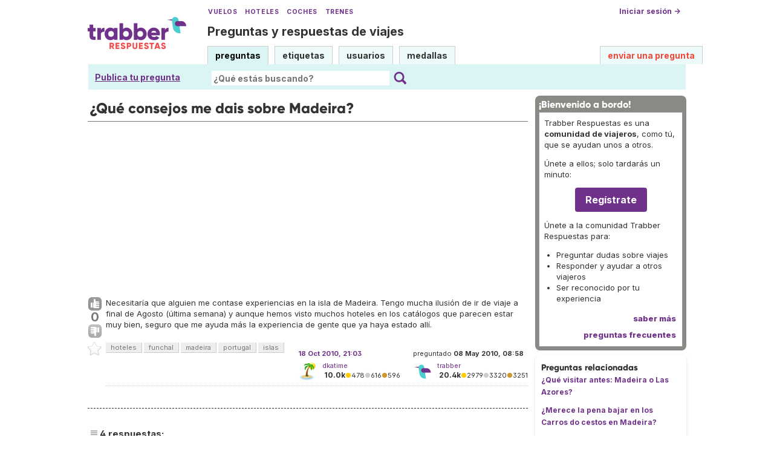

--- FILE ---
content_type: text/html; charset=UTF-8
request_url: https://respuestas.trabber.com/preguntas/14/que-consejos-me-dais-sobre-madeira
body_size: 10800
content:
<!DOCTYPE html>
<html>
<!-- base_content.html -->

    <head>
        <title>¿Qué consejos me dais sobre Madeira? - Trabber Respuestas</title>
        <meta name="description" content="Necesitaría que alguien me contase experiencias en la isla de Madeira. Tengo mucha ilusión de ir de viaje a final de Agosto (última semana) y aunque hemos visto muchos hoteles en los catálogos que parecen estar muy bien, seguro que me ayuda más la experiencia de gente que ya haya estado allí."/>
        <meta name="keywords" content="hoteles,funchal,madeira,portugal,islas"/>
        <meta property="og:image" content="https://respuestas.trabber.com/m/default/media/images/logo-respuestas-square.png"/>
        
        <link rel="canonical" href="https://respuestas.trabber.com/preguntas/14/que-consejos-me-dais-sobre-madeira"/>
        <link rel="alternate" type="application/rss+xml" title="RSS" href="/preguntas/14/que-consejos-me-dais-sobre-madeira?type=rss"/>
        <link rel="alternate" type="application/rss+xml" title="RSS con comentarios" href="/preguntas/14/que-consejos-me-dais-sobre-madeira?type=rss&amp;comments=yes"/>

        <meta http-equiv="Content-Type" content="text/html; charset=UTF-8"/>
        <meta name="viewport" content="width=device-width, initial-scale=1">


        <link rel="apple-touch-icon" sizes="180x180" href="/m/default/media/favicon/xapple-touch-icon.png.pagespeed.ic.Aw5pK5XpVT.webp">
        <link rel="icon" type="image/png" sizes="32x32" href="/m/default/media/favicon/xfavicon-32x32.png.pagespeed.ic.N-5kJIHZAb.webp">
        <link rel="icon" type="image/png" sizes="16x16" href="/m/default/media/favicon/xfavicon-16x16.png.pagespeed.ic.ASrbYm4SVf.webp">
        <link rel="manifest" href="/m/default/media/favicon/site.webmanifest">
        <link rel="mask-icon" href="/m/default/media/favicon/safari-pinned-tab.svg" color="#70318b">
        <link rel="shortcut icon" href="/m/default/media/favicon/favicon.ico">
        <meta name="msapplication-TileColor" content="#70318b">
        <meta name="msapplication-config" content="/m/default/media/favicon/browserconfig.xml">
        <meta name="theme-color" content="#70318b">

        <link rel="stylesheet" href="https://ajax.googleapis.com/ajax/libs/jqueryui/1.8.24/themes/smoothness/jquery-ui.css">



        <link rel="stylesheet" href="https://www.trabber.es/css/style.min.css"/>
        <link href="/m/default/media/style/style.css" rel="stylesheet" type="text/css"/>
        
        
        <!--[if IE 6]>
        <style type="text/css">
        img, div, a { behavior: url(/m/default/media/iepngfix/iepngfix.htc) }
        </style>
        <![endif]-->
        

        <script src="https://ajax.googleapis.com/ajax/libs/jquery/1.4.4/jquery.min.js"></script>
        <script src="https://ajax.googleapis.com/ajax/libs/jqueryui/1.8.24/jquery-ui.min.js"></script>
        <script type="text/javascript">//<![CDATA[
var i18nLang='es';var appUrl='https://respuestas.trabber.com'
var scriptUrl='/'
var osqaSkin='default';var messages={username:'',confirm:"¿Estás seguro?",yes:"Sí",no:"No",message:"Mensaje:",cancel:"Cancelar",close:"Cerrar",ok:"Ok",matching_tags_url:"/matching_tags/",word:"palabra",words:"palabras",character:"carácter",characters:"carácteres"}
//]]></script>
        <script type="text/javascript" src="/m/default/media/js/osqa.main.js.pagespeed.jm.TqpHYakxxH.js"></script>



        <script async src="https://www.googletagmanager.com/gtag/js?id=G-VXFCN24B39"></script>
        <script>window.dataLayer=window.dataLayer||[];function gtag(){dataLayer.push(arguments);}gtag('js',new Date());gtag('config','G-VXFCN24B39');</script>

        <script>window.fbAsyncInit=function(){FB.init({appId:'117217151637870',version:'v6.0',status:true,cookie:true,xfbml:true});};</script>

        <script type="text/javascript">window.___gcfg={lang:'es'};</script>

        <script type="text/javascript">$(document).ready(function(){var ti=document.getElementById("id_title");if(ti){if(ti.value==""){ti.focus();}}});</script>

        
        
        <script src="/m/default/media/js/osqa.question.js+jquery.caret.js+wmd,_showdown.js.pagespeed.jc.DH0jnAzprZ.js"></script><script>eval(mod_pagespeed_lYXztQXXTK);</script>
        <script>eval(mod_pagespeed_VNR4g52LIs);</script>
        <script>eval(mod_pagespeed_M9LAZ23Os1);</script>
        <script src="/m/default/media/js/wmd,_wmd.js+html_sanitizer.js.pagespeed.jc.esVCTeZGVY.js"></script><script>eval(mod_pagespeed_2Gal5$ZEa$);</script>
        <script>eval(mod_pagespeed_MqM$Wrmg_Z);</script>

        
        <script src="/m/default/media/js/viewbox_min.js+youtube.js.pagespeed.jc.wQ829fIdYW.js"></script><script>eval(mod_pagespeed_iYP_S209X_);</script>
        <script>eval(mod_pagespeed_o4y_JUI1DK);</script>
        

        

        <script type="text/javascript">$().ready(function(){$("#nav_questions").attr('className',"on");var answer_sort_tab="";if(answer_sort_tab){$("#"+answer_sort_tab).attr('className',"on");}$('#editor').TextAreaResizer();var display=true;var txt="[ocultar vista previa]";$('#pre-collapse').text(txt);$('#pre-collapse').bind('click',function(){txt=display?"[mostrar vista previa]":"[ocultar vista previa]";display=!display;$('#previewer').toggle();$('#pre-collapse').text(txt);});});function submitClicked(e,f){if(!(browserTester('chrome')||browserTester('safari'))){$("input.submit")[0].disabled=true;}window.removeEventListener('beforeunload',beforeUnload,true);if(f){f.submit();}}function beforeUnload(e){if($("textarea#editor")[0].value!=""){return yourWorkWillBeLost(e);}var commentBoxes=$("textarea.commentBox");for(var index=0;index<commentBoxes.length;index++){if(commentBoxes[index].value!=""){return yourWorkWillBeLost(e);}}}window.addEventListener('beforeunload',beforeUnload,true);</script>
        <noscript>
            <style>.comment.not_top_scorer{display:block}.comment-form-container{display:block}.div.comment-tools{display:none}</style>
        </noscript>

    
        <link rel="stylesheet" type="text/css" href="/m/default/media/js/A.wmd,,_wmd.css+viewbox.css,Mcc.M6-VTeqWfk.css.pagespeed.cf.yhWV88nRVy.css"/>
        
            
        
    




        
        
        <link rel="search" type="application/opensearchdescription+xml" href="/opensearch.xml" title="Buscar en Trabber Respuestas"/>
        
        

<script>window['gtag_enable_tcf_support']=true;gtag('consent','default',{'ad_user_data':'denied','ad_personalization':'denied','ad_storage':'denied','wait_for_update':500});</script>
<script data-ad-client="ca-pub-1797829400953831" async src="https://pagead2.googlesyndication.com/pagead/js/adsbygoogle.js"></script>
<script>window.googlefc=window.googlefc||{};window.googlefc.callbackQueue=window.googlefc.callbackQueue||[];window.googlefc.callbackQueue.push({'CONSENT_DATA_READY':()=>__tcfapi('addEventListener',2.2,function(data,success){if(success&&data.gdprApplies){if(data.eventStatus==='tcloaded'||data.eventStatus==='useractioncomplete'){var options={};if(data.publisher.consents[1]&&data.publisher.consents[8]){options.analytics_storage='granted';}else{options.analytics_storage='denied';}window.gtag('consent','update',options);}}else{window.gtag('consent','update',{'ad_user_data':'granted','ad_personalization':'granted','ad_storage':'granted','analytics_storage':'granted'});}})});</script>



    </head>
    <body itemscope itemtype="http://schema.org/QAPage">

        <div class="wrapper">
        
        <!-- template header.html -->


	<div id="roof">

        <div class="TopLinks">
            <a href="https://www.trabber.es/">Vuelos</a> <a href="https://www.trabber.es/hoteles/">Hoteles</a> <a href="https://www.trabber.es/coches/">Coches</a> <a href="https://www.trabber.es/trenes/">Trenes</a>
        </div>





        <div class="logo">
			<a href="/">
				<img width="163" src="/m/default/media/images/163xNxlogo-respuestas.png.pagespeed.ic.kesVcNW-gj.webp" title="Ir a la página inicial" alt="Trabber Respuestas - preguntas y respuestas de viajes logo"/>
			</a>
		</div>
	  
		<div id="top">







		     <a href="/cuenta/entrar/">Iniciar sesión →</a> 
		</div>

    <div class="TaglineContainer">

        <p class="Tagline"><a href="https://respuestas.trabber.com/" title="Ir a la página inicial">Preguntas y respuestas de viajes</a></p>
    </div>

    <div id="nav">
        <a id="nav_questions" class="on" href="/preguntas/">preguntas</a><a id="nav_tags" href="/etiquetas/">etiquetas</a><a id="nav_users" href="/usuarios/">usuarios</a><a id="nav_badges" href="/medallas/">medallas</a>
        <a id="nav_ask" href="/preguntas/preguntar/" class="special">enviar una pregunta</a>
    </div>
  </div>

<!--    <div class="clear"></div> -->
  
	<div id="searchBar">

        <div class="askquestionsearchbar"><a style="text-decoration: underline" class="nav_ask" href="https://respuestas.trabber.com/preguntas/preguntar/">Publica tu pregunta</a></div>

    <form action="/buscar/" method="get">
        <input type="hidden" name="csrfmiddlewaretoken" value="glKomwSn9yVdm9qk1j509vXP4lDcyf8e0h7qJdRLfKiNe5IoUt6g8GZqs8MSxGnU">
        <div class="searchdiv">
            <input type="image" name="Submit" value="Buscar" class="searchBtn" src="/m/default/media/images/search-icon.svg"/>
            <div class="searchInputBox"><input type="text" class="searchInput" value="" name="q" id="keywords" placeholder="¿Qué estás buscando?"/></div>

<!--            <a style="text-decoration:underline; margin-left: 15px" href="https://respuestas.trabber.com/preguntas/preguntar/">Enviar una pregunta</a>  -->

        </div>
        <div class="options" style="display: none">
            <input id="type-question" type="radio" value="question" name="t" checked="checked"/><label for="type-question">preguntas</label>
            <input id="type-tag" type="radio" value="tag" name="t"/><label for="type-tag">etiquetas</label>
            <input id="type-user" type="radio" value="user" name="t"/><label for="type-user">usuarios</label>
        </div>
    </form>
        <div style="clear:both"></div>
	</div>

	

<!-- end template header.html -->

        



<div id="wrapper">
    
    
    <div id="room">
        <div id="CALeftContainer">
            <div id="CALeft">
                

<div itemprop="mainEntity" itemscope itemtype="http://schema.org/Question">

<div class="headNormal" style="margin-bottom: 0">

    <h1 itemprop="name">¿Qué consejos me dais sobre Madeira?</h1>
</div>




<!-- TR top responsive -->
<ins class="adsbygoogle" style="display:block" data-ad-client="ca-pub-1797829400953831" data-ad-slot="6041580011" data-ad-format="auto" data-full-width-responsive="true"></ins>
<script>(adsbygoogle=window.adsbygoogle||[]).push({});</script>


<div id="main-body" class="">
    <div id="askform">
            <table style="width:100%;" id="question-table">
                <tr>
                    <td style="width:30px;vertical-align:top">
                        <div class="vote-buttons">
                            

<a id="post-14-upvote" title="Me gusta (haz click otra vez para cancelar)" class="ajax-command post-vote up " href="/votar/14/up/" rel="nofollow"> </a>
<div id="post-14-score" class="post-score" title="número actual de votos" itemprop="upvoteCount">
    0
</div>
<a id="post-14-downvote" title="No me gusta (haz click otra vez para cancelar)" class="ajax-command post-vote down" href="/votar/14/down/" rel="nofollow"> </a>
                            

<a id="favorite-mark" title="marcar/desmarcar esta pregunta como favorita (haz click otra vez para cancelar)" class="ajax-command favorite-mark " href="/marcar-como-favorita/14/" rel="nofollow"> </a>
<div id="favorite-count" class="favorite-count">
   
</div>
                            
                        </div>
                    </td>
                    <td>
                        <div id="item-right">
                            <div class="question-body" itemprop="text">
                                <p>Necesitaría que alguien me contase experiencias en la isla de Madeira. Tengo mucha ilusión de ir de viaje a final de Agosto (última semana) y aunque hemos visto muchos hoteles en los catálogos que parecen estar muy bien, seguro que me ayuda más la experiencia de gente que ya haya estado allí.</p>
                            </div>
                            <div>
                                <div id="question-tags" class="tags-container tags">
                                    
                                        <a href="/etiquetas/hoteles/" class="post-tag tag-link-hoteles" title="ver preguntas etiquetadas 'hoteles'" rel="tag">hoteles</a>
                                    
                                        <a href="/etiquetas/funchal/" class="post-tag tag-link-funchal" title="ver preguntas etiquetadas 'funchal'" rel="tag">funchal</a>
                                    
                                        <a href="/etiquetas/madeira/" class="post-tag tag-link-madeira" title="ver preguntas etiquetadas 'madeira'" rel="tag">madeira</a>
                                    
                                        <a href="/etiquetas/portugal/" class="post-tag tag-link-portugal" title="ver preguntas etiquetadas 'portugal'" rel="tag">portugal</a>
                                    
                                        <a href="/etiquetas/islas/" class="post-tag tag-link-islas" title="ver preguntas etiquetadas 'islas'" rel="tag">islas</a>
                                    
                                </div>



                            </div>
                            <div id="question-controls" class="post-controls">
                                

                                

                            </div>
                            <time itemprop="dateCreated" datetime="2010-05-08T10:58:00.077862+02:00"></time>
                            <div class="post-update-info-container" itemprop="author" itemscope itemtype="http://schema.org/Person">
                                    
<div class='post-update-info post-update-info-user'>
    <p style="line-height:12px;">
        preguntado
        <strong>08 May 2010, 08:58</strong>
    </p>
    <img class="gravatar" width="32" height="32" src="https://secure.gravatar.com/avatar/d48b74678085a9afcf85beba27d51dfb?s=32&amp;d=identicon&amp;r=g" alt="trabber's gravatar image"/>
    <p><a href="/usuarios/2/trabber"><span itemprop="name">trabber</span></a><br/>
    <span class="score" title="20435 puntos de karma"><span class="">20.4k</span></span><span title="2979 medallas"><span class="badge1">&#9679;</span><span class="badgecount">2979</span></span><span title="3320 medallas"><span class="silver">&#9679;</span><span class="badgecount">3320</span></span><span title="3251 medallas"><span class="bronze">&#9679;</span><span class="badgecount">3251</span></span><br/>
<!--    
    <span title="Ratio de respuestas aceptadas del usuario" class="accept_rate">ratio de aceptación:</span>
    <span title="trabber tiene 33 respuestas aceptadas">13&#37;</span>
    --></p>
</div>

    <div class='post-update-info post-update-info-edited'>
        <p style="line-height:12px;">
            <a href="/versiones/14/">
                
                <strong>18 Oct 2010, 21:03</strong>
            </a>
        </p>
        
            <img class="gravatar" width="32" height="32" src="https://secure.gravatar.com/avatar/6c3a43af7fe3f309f756de81be857238?s=32&amp;d=identicon&amp;r=g" alt="dkatime's gravatar image"/>
            <p><a href="/usuarios/13/dkatime">dkatime</a><br/>
            <span class="score" title="9985 puntos de karma"><span class="">10.0k</span></span><span title="478 medallas"><span class="badge1">&#9679;</span><span class="badgecount">478</span></span><span title="616 medallas"><span class="silver">&#9679;</span><span class="badgecount">616</span></span><span title="596 medallas"><span class="bronze">&#9679;</span><span class="badgecount">596</span></span></p>
        
    </div>


                            </div>
                            





<div class="comments-container" id="comments-container-14">
    
</div>
<div id="comment-tools-14" class="comment-tools">
    
    
</div>




<div class="clear"></div>
<div id="comment-14-form-container" class="comment-form-container">
    
</div>
<div class="clear"></div>



                        </div>
                        
                    </td>
                </tr>
            </table>
            
            
                <hr/>
                <div class="tabBar">
                    <a name="sort-top"></a>
                    <div class="headQuestions">
                        
                        <span itemprop="answerCount">4</span> respuestas:
                        
                    </div>



                </div>
                
                
                    
                    <a name="135"></a>
                    <div id="answer-container-135" class="answer " itemprop="acceptedAnswer" itemscope itemtype="http://schema.org/Answer">
                        <table style="width:100%;">
                            <tr>
                                <td style="width:30px;vertical-align:top">
                                    <div class="vote-buttons">
                                        

<a id="post-135-upvote" title="Me gusta (haz click otra vez para cancelar)" class="ajax-command post-vote up " href="/votar/135/up/" rel="nofollow"> </a>
<div id="post-135-score" class="post-score" title="número actual de votos" itemprop="upvoteCount">
    1
</div>
<a id="post-135-downvote" title="No me gusta (haz click otra vez para cancelar)" class="ajax-command post-vote down" href="/votar/135/down/" rel="nofollow"> </a>
                                        


    



                                    </div>
                                </td>
                                <td>
                                    <div class="item-right">
                                        <div class="answer-body" itemprop="text">
                                            <p>Hola,</p>
<p>¿Qué edad tienes? Esto es importante. Yo estuve hace tres años con mi pareja cuando teníamos 26 y lo encontramos muy aburrido. Los paisajes son bonitos pero no hay mucho que hacer y si lo que quieres es playa, no hay. La mayoría de las zonas de baño son pequeños acantilados acondicionados con piedra. Puedes ir a la isla cercana de Porto Santo en Ferry, pero sólo hay uno al día y por tanto te obligas a estar allí diez horas en la arena sin hacer nada.</p>
<p>Alquilar coche es TOTALMENTE IMPRESCINDIBLE. Asegúrate de hacerlo con una buena compañía e insistir en la reserva. A nosotros nos lo dieron dos días tarde por overbooking y muchas parejas de nuestro hotel tuvieron el mismo problema.</p>
<p>Si quieres hacer algo diferente de dormir y leer, NO VAYAS. El único gran atractivo de la isla es la naturaleza, trecking, etc.</p>
<p>La comida es muy buena pero poco variada. Encontrarás que muchos hoteles y restaurantes tienen platos muy parecidos.</p>
<p>La verdad, he viajado mucho y no me gustó... Lo siento.</p>
                                        </div>
                                        <div class="answer-controls post-controls">
                                            <span class="action-link"><a itemprop="url" rel="nofollow" title="enlace permanente a la respuesta" href="https://respuestas.trabber.com/preguntas/14/que-consejos-me-dais-sobre-madeira#135">enlace permanente</a></span><span class="action-link-separator">|</span>
                                            

                                            

                                        </div>
                                        <time itemprop="dateCreated" datetime="2010-05-09T21:13:01.642698+02:00"></time>
                                        <div class="post-update-info-container" itemprop="author" itemscope itemtype="http://schema.org/Person">
                                            
<div class='post-update-info post-update-info-user'>
    <p style="line-height:12px;">
        respondido
        <strong>09 May 2010, 19:13</strong>
    </p>
    <img class="gravatar" width="32" height="32" src="https://secure.gravatar.com/avatar/ba296721e761a61c35994d625b9073c1?s=32&amp;d=identicon&amp;r=g" alt="calevais's gravatar image"/>
    <p><a href="/usuarios/7/calevais"><span itemprop="name">calevais</span></a><br/>
    <span class="score" title="296 puntos de karma">296</span><span title="2 medallas"><span class="badge1">&#9679;</span><span class="badgecount">2</span></span><span title="3 medallas"><span class="silver">&#9679;</span><span class="badgecount">3</span></span><span title="5 medallas"><span class="bronze">&#9679;</span><span class="badgecount">5</span></span><br/>
<!--    
    <span title="Ratio de respuestas aceptadas del usuario" class="accept_rate">ratio de aceptación:</span>
    <span title="calevais tiene una respuesta aceptada">12&#37;</span>
    --></p>
</div>


                                        </div>
                                        





<div class="comments-container" id="comments-container-135">
    
</div>
<div id="comment-tools-135" class="comment-tools">
    
    
</div>




<div class="clear"></div>
<div id="comment-135-form-container" class="comment-form-container">
    
</div>
<div class="clear"></div>



                                    </div>
                                </td>
                            </tr>
                        </table>
                    </div>

                
                    



                    
                    <a name="15"></a>
                    <div id="answer-container-15" class="answer answered-by-owner" itemprop="suggestedAnswer" itemscope itemtype="http://schema.org/Answer">
                        <table style="width:100%;">
                            <tr>
                                <td style="width:30px;vertical-align:top">
                                    <div class="vote-buttons">
                                        

<a id="post-15-upvote" title="Me gusta (haz click otra vez para cancelar)" class="ajax-command post-vote up " href="/votar/15/up/" rel="nofollow"> </a>
<div id="post-15-score" class="post-score" title="número actual de votos" itemprop="upvoteCount">
    0
</div>
<a id="post-15-downvote" title="No me gusta (haz click otra vez para cancelar)" class="ajax-command post-vote down" href="/votar/15/down/" rel="nofollow"> </a>
                                        


    



                                    </div>
                                </td>
                                <td>
                                    <div class="item-right">
                                        <div class="answer-body" itemprop="text">
                                            <p>Hola, Hace poco que he vuelto de Madeira y tengo que decir que la isla es muy bonita. Creo que realmente merece la pena ir pero ten en cuenta que todo es bastante tranquilo allí. En la isla hay una verdadera invasión de jubilados ingleses y alemanes por lo que te puedes imaginar cómo es todo. Nada que ver con islas como Mallorca o Ibiza.</p>
<p>El entorno y la vegetación son espectaculares. Si puedes haz algunas excursiones para ver la isla por completo y no te olvides la cámara de fotos. Hay muchos centros turísticos donde podrás contratar las excursiones o incluso en el mismo hotel.</p>
<p>Lo ideal creo que es ir a un hotel en Funchal (es la capital) y además que esté pegado al mar. Ten en cuenta la isla está llena de cuestas por lo que por comodidad creo que es mejor contratar un hotel cerca del mar. El agua para mi gusto está fría pero se agradece darse un baño en el Atlántico. No te pierdas el funicular para subir al Jardín Botánico. Una maravilla.</p>
<p>Un saludo.</p>
                                        </div>
                                        <div class="answer-controls post-controls">
                                            <span class="action-link"><a itemprop="url" rel="nofollow" title="enlace permanente a la respuesta" href="https://respuestas.trabber.com/preguntas/14/que-consejos-me-dais-sobre-madeira#15">enlace permanente</a></span><span class="action-link-separator">|</span>
                                            

                                            

                                        </div>
                                        <time itemprop="dateCreated" datetime="2010-05-08T10:58:21.922941+02:00"></time>
                                        <div class="post-update-info-container" itemprop="author" itemscope itemtype="http://schema.org/Person">
                                            
<div class='post-update-info post-update-info-user'>
    <p style="line-height:12px;">
        respondido
        <strong>08 May 2010, 08:58</strong>
    </p>
    <img class="gravatar" width="32" height="32" src="https://secure.gravatar.com/avatar/d48b74678085a9afcf85beba27d51dfb?s=32&amp;d=identicon&amp;r=g" alt="trabber's gravatar image"/>
    <p><a href="/usuarios/2/trabber"><span itemprop="name">trabber</span></a><br/>
    <span class="score" title="20435 puntos de karma"><span class="">20.4k</span></span><span title="2979 medallas"><span class="badge1">&#9679;</span><span class="badgecount">2979</span></span><span title="3320 medallas"><span class="silver">&#9679;</span><span class="badgecount">3320</span></span><span title="3251 medallas"><span class="bronze">&#9679;</span><span class="badgecount">3251</span></span><br/>
<!--    
    <span title="Ratio de respuestas aceptadas del usuario" class="accept_rate">ratio de aceptación:</span>
    <span title="trabber tiene 33 respuestas aceptadas">13&#37;</span>
    --></p>
</div>


                                        </div>
                                        





<div class="comments-container" id="comments-container-15">
    
</div>
<div id="comment-tools-15" class="comment-tools">
    
    
</div>




<div class="clear"></div>
<div id="comment-15-form-container" class="comment-form-container">
    
</div>
<div class="clear"></div>



                                    </div>
                                </td>
                            </tr>
                        </table>
                    </div>

                
                    
                    <a name="16"></a>
                    <div id="answer-container-16" class="answer answered-by-owner" itemprop="suggestedAnswer" itemscope itemtype="http://schema.org/Answer">
                        <table style="width:100%;">
                            <tr>
                                <td style="width:30px;vertical-align:top">
                                    <div class="vote-buttons">
                                        

<a id="post-16-upvote" title="Me gusta (haz click otra vez para cancelar)" class="ajax-command post-vote up " href="/votar/16/up/" rel="nofollow"> </a>
<div id="post-16-score" class="post-score" title="número actual de votos" itemprop="upvoteCount">
    0
</div>
<a id="post-16-downvote" title="No me gusta (haz click otra vez para cancelar)" class="ajax-command post-vote down" href="/votar/16/down/" rel="nofollow"> </a>
                                        


    



                                    </div>
                                </td>
                                <td>
                                    <div class="item-right">
                                        <div class="answer-body" itemprop="text">
                                            <p>Madeira es un destino en mi opinion económico en relación calidad-precio.</p>
<p>En primer lugar, te aconsejo que alquiles un coche porque lo vas a necesitar para poder ver bien la isla. No te pierdas las piscinas naturales que hay en la isla y que son alucinantes. El sitio es como un gran jardin. Eso si, no esperes playas en plan caribe porque no las vas a encontrar.</p>
<p>En definitiva, un sitio muy recomendable para ir. Seguro que te va a encantar. Ya nos contaras a tu regreso.</p>
<p>Un saludo.</p>
                                        </div>
                                        <div class="answer-controls post-controls">
                                            <span class="action-link"><a itemprop="url" rel="nofollow" title="enlace permanente a la respuesta" href="https://respuestas.trabber.com/preguntas/14/que-consejos-me-dais-sobre-madeira#16">enlace permanente</a></span><span class="action-link-separator">|</span>
                                            

                                            

                                        </div>
                                        <time itemprop="dateCreated" datetime="2010-05-08T10:58:43.223555+02:00"></time>
                                        <div class="post-update-info-container" itemprop="author" itemscope itemtype="http://schema.org/Person">
                                            
<div class='post-update-info post-update-info-user'>
    <p style="line-height:12px;">
        respondido
        <strong>08 May 2010, 08:58</strong>
    </p>
    <img class="gravatar" width="32" height="32" src="https://secure.gravatar.com/avatar/d48b74678085a9afcf85beba27d51dfb?s=32&amp;d=identicon&amp;r=g" alt="trabber's gravatar image"/>
    <p><a href="/usuarios/2/trabber"><span itemprop="name">trabber</span></a><br/>
    <span class="score" title="20435 puntos de karma"><span class="">20.4k</span></span><span title="2979 medallas"><span class="badge1">&#9679;</span><span class="badgecount">2979</span></span><span title="3320 medallas"><span class="silver">&#9679;</span><span class="badgecount">3320</span></span><span title="3251 medallas"><span class="bronze">&#9679;</span><span class="badgecount">3251</span></span><br/>
<!--    
    <span title="Ratio de respuestas aceptadas del usuario" class="accept_rate">ratio de aceptación:</span>
    <span title="trabber tiene 33 respuestas aceptadas">13&#37;</span>
    --></p>
</div>


                                        </div>
                                        





<div class="comments-container" id="comments-container-16">
    
</div>
<div id="comment-tools-16" class="comment-tools">
    
    
</div>




<div class="clear"></div>
<div id="comment-16-form-container" class="comment-form-container">
    
</div>
<div class="clear"></div>



                                    </div>
                                </td>
                            </tr>
                        </table>
                    </div>

                
                    
                    <a name="1525"></a>
                    <div id="answer-container-1525" class="answer " itemprop="suggestedAnswer" itemscope itemtype="http://schema.org/Answer">
                        <table style="width:100%;">
                            <tr>
                                <td style="width:30px;vertical-align:top">
                                    <div class="vote-buttons">
                                        

<a id="post-1525-upvote" title="Me gusta (haz click otra vez para cancelar)" class="ajax-command post-vote up " href="/votar/1525/up/" rel="nofollow"> </a>
<div id="post-1525-score" class="post-score" title="número actual de votos" itemprop="upvoteCount">
    0
</div>
<a id="post-1525-downvote" title="No me gusta (haz click otra vez para cancelar)" class="ajax-command post-vote down" href="/votar/1525/down/" rel="nofollow"> </a>
                                        


    



                                    </div>
                                </td>
                                <td>
                                    <div class="item-right">
                                        <div class="answer-body" itemprop="text">
                                            <p>Madeira es una isla muy bonita y que te recomendaría visitar. Es verdad que si buscas ambiente nocturno o algo así no lo vas a encontrar... La gran mayoría del turismo que va a la isla (principalmente Inglés) son mayores o jubilados, pero creo que es un destino ideal para una semana de descanso. </p>
<p>Si te decides a ir allí te aconsejaría lo siguiente:</p>
<ul>
<li>
<p><strong>Buscar un hotel que esté pegado al mar</strong>. Esto es fundamental para poder bañarse en el Atlantico. Ten en cuenta que en la isla no hay apenas playas de arena. Además, si el hotel está cerca de Funchal mucho mejor.</p>
</li>
<li>
<p><strong>Alquila un coche para recorrer la isla o contrata algunas escursiones</strong>. Personalmente prefiero esto segundo. Las carreteras son estrechas y con muchas curvas por lo que es mejor que alguien te lleve de un lugar a otro.</p>
</li>
</ul>
                                        </div>
                                        <div class="answer-controls post-controls">
                                            <span class="action-link"><a itemprop="url" rel="nofollow" title="enlace permanente a la respuesta" href="https://respuestas.trabber.com/preguntas/14/que-consejos-me-dais-sobre-madeira#1525">enlace permanente</a></span><span class="action-link-separator">|</span>
                                            

                                            

                                        </div>
                                        <time itemprop="dateCreated" datetime="2010-10-18T11:15:48.697198+02:00"></time>
                                        <div class="post-update-info-container" itemprop="author" itemscope itemtype="http://schema.org/Person">
                                            
<div class='post-update-info post-update-info-user'>
    <p style="line-height:12px;">
        respondido
        <strong>18 Oct 2010, 09:15</strong>
    </p>
    <img class="gravatar" width="32" height="32" src="https://secure.gravatar.com/avatar/78739afca79062d6a3d5e2250a1c64bb?s=32&amp;d=identicon&amp;r=g" alt="casals21's gravatar image"/>
    <p><a href="/usuarios/237/casals21"><span itemprop="name">casals21</span></a><br/>
    <span class="score" title="436 puntos de karma">436</span><span title="13 medallas"><span class="badge1">&#9679;</span><span class="badgecount">13</span></span><span title="18 medallas"><span class="silver">&#9679;</span><span class="badgecount">18</span></span><span title="23 medallas"><span class="bronze">&#9679;</span><span class="badgecount">23</span></span><br/>
<!--    
    <span title="Ratio de respuestas aceptadas del usuario" class="accept_rate">ratio de aceptación:</span>
    <span title="casals21 no tiene respuestas aceptadas">0&#37;</span>
    --></p>
</div>


                                        </div>
                                        





<div class="comments-container" id="comments-container-1525">
    
</div>
<div id="comment-tools-1525" class="comment-tools">
    
    
</div>




<div class="clear"></div>
<div id="comment-1525-form-container" class="comment-form-container">
    
</div>
<div class="clear"></div>



                                    </div>
                                </td>
                            </tr>
                        </table>
                    </div>

                
                <div class="paginator-container-left">
                    
                </div>
            

            <p class="AskSuggest"><a href="https://respuestas.trabber.com/preguntas/preguntar/">Publica tu propia pregunta</a> si no se han resuelto tus dudas.</p>

        <form id="fmanswer" action="/preguntas/14/responder/" method="post">
            <input type="hidden" name="csrfmiddlewaretoken" value="glKomwSn9yVdm9qk1j509vXP4lDcyf8e0h7qJdRLfKiNe5IoUt6g8GZqs8MSxGnU">
            <div style="clear:both">
            </div>
            
            
                <div style="padding:10px 0 0 0;">
                    <div class="headNormal">
                        
                            Tu respuesta
                        
                    </div>
                </div>
                

                <div id="description" class="">
                    <div id="wmd-button-bar" class="wmd-panel"></div>
                    <textarea name="text" cols="40" rows="10" id="editor" required>
</textarea>
                    <div class="preview-toggle">
                        <table width="100%">
                            <tr>
                                <td>
                                    <span id="pre-collapse" title="Activar/desactivar la vista previa en tiempo real del editor">
                                            Activar/desactivar vista previa
                                    </span>
                                </td>
                                <td style="text-align: right;" id="editor-metrics"></td>
                                
                                <td style="text-align:right;">
                                    <input type="checkbox" name="wiki" id="id_wiki"> 
                                    <span style="font-weight:normal;cursor:help" title="si eliges la opción &#x27;wiki comunitario&#x27;, todos los usuarios podrán editar la pregunta y las respuestas, y no se mostrará el nombre del autor">
                                            <label for="id_wiki">permitir a otros mejorar mi respuesta:</label> 
                                    </span>
                                </td>
                                
                            </tr>
                        
                        </table>  
                    </div>
                    []
                    <div id="previewer" class="wmd-preview"></div>
                </div>

	            
                
                <p style="margin: 5px 0;clear:both"><span class="form-error"></span></p>
                <p style="margin:0 0 60px"><input type="button" value="Publicar la respuesta" class="submit" onclick="submitClicked(event, this.form)"/></p>
            
                <div style="clear:both"></div>
        </form>
    </div>
</div>

</div>


            </div>
        </div>
        <div id="CARight">
            


<div class="boxA">
    <h3 style="font-size: 16px">¡Bienvenido a bordo!</h3>
    <div class="body">
        <p>Trabber Respuestas es una <b>comunidad de viajeros</b>, como tú, que se ayudan unos a otros.</p>
<p>Únete a ellos; solo tardarás un minuto:</p>
<p style="text-align:center"><a class="button is-primary" href="https://respuestas.trabber.com/cuenta/entrar/">Regístrate</a></p>
<p>Únete a la comunidad Trabber Respuestas para:</p>
<ul>
<li>Preguntar dudas sobre viajes</li>
<li>Responder y ayudar a otros viajeros</li>
<li>Ser reconocido por tu experiencia</li>
</ul>
<!--
<p>Aquí puedes <b><a href="https://respuestas.trabber.com/preguntas/preguntar/">preguntar</a></b> tus dudas sobre viajes y <b>compartir tus conocimientos</b> respondiendo a otros viajeros.</p>
-->
<!--
<p>Puedes preguntar cualquier cosa relacionada con viajar:  vuelos, aerolíneas, aeropuertos, hoteles, destinos, etc.</p>
<p>Es 100% gratis.</p>
-->
        <div class="more"><a href="/acerca-de/">saber más</a></div>
        <div class="more"><a href="/preguntas-frecuentes/">preguntas frecuentes </a></div>
    </div>
</div>


<div class="boxC">
    <h3 class="subtitle">Preguntas relacionadas</h3>
    <div class="questions-related">

        
            <p>
                <a href="/preguntas/5475/que-visitar-antes-madeira-o-las-azores">¿Qué visitar antes: Madeira o Las Azores?</a>
            </p>
        
            <p>
                <a href="/preguntas/6240/merece-la-pena-bajar-en-los-carros-do-cestos-en-madeira">¿Merece la pena bajar en los Carros do cestos en Madeira?</a>
            </p>
        
            <p>
                <a href="/preguntas/5378/es-necesario-coche-en-madeira">¿Es necesario coche en Madeira?</a>
            </p>
        
            <p>
                <a href="/preguntas/7727/donde-alojarse-en-madeira">¿Dónde alojarse en Madeira?</a>
            </p>
        

    </div>
</div>




<div class="boxC" id="editor_side_bar">
    <p class="subtitle darkred">Trucos del editor</p>
    <ul class="list-item">
        <li>
            *cursiva* o _cursiva_
        </li>
        <li>
			**negrita** o __negrita__
        </li>
        <li>
            <b>enlace</b>:<br/>
            &lt;http://url.com&gt;<br/>
            [texto](http://url.com/ "Pregunta")

        </li>

        <li>
            <b>imagen</b>:<br/>
            ![texto alt](http://img.jpg "Pregunta")

        </li>
        <li>
			lista numerada:
            1.  Tal<br/>
            2.  Cual
        </li>
        <li>
			para añadir un salto de línea <b>deja una línea en blanco entre párrafos</b>
        </li>
        <li>
			se permite código HTML básico
        </li>
    </ul>
    <p class='info-box-follow-up-links'>
        <a href="/ayuda-de-markdown/" target="_blank">aprender más del editor Markdown </a>
    </p>
</div>





<div class="boxC">
    <p>
		Etiquetas de la pregunta:
    </p>
    <p class="tags">
        
        	<a href="/etiquetas/hoteles/" class="tag-link-hoteles" title="ver preguntas etiquetadas 'hoteles' " rel="tag">hoteles</a> <span class="tag-number">&#215;287</span><br/>
        
        	<a href="/etiquetas/portugal/" class="tag-link-portugal" title="ver preguntas etiquetadas 'portugal' " rel="tag">portugal</a> <span class="tag-number">&#215;144</span><br/>
        
        	<a href="/etiquetas/islas/" class="tag-link-islas" title="ver preguntas etiquetadas 'islas' " rel="tag">islas</a> <span class="tag-number">&#215;106</span><br/>
        
        	<a href="/etiquetas/madeira/" class="tag-link-madeira" title="ver preguntas etiquetadas 'madeira' " rel="tag">madeira</a> <span class="tag-number">&#215;10</span><br/>
        
        	<a href="/etiquetas/funchal/" class="tag-link-funchal" title="ver preguntas etiquetadas 'funchal' " rel="tag">funchal</a> <span class="tag-number">&#215;2</span><br/>
        
    </p>
    <p>
        pregunta realizada: <strong title="8 de mayo de 2010 a las 10:58">08 May 2010, 08:58</strong>
    </p>
    <p> 
     	pregunta vista: <strong>12 878 veces</strong>
    </p>
    <p> 
        última modificación: <strong title="18 de octubre de 2010 a las 23:03">18 Oct 2010, 21:03</strong>
    </p>
</div>




<div style="margin-bottom: 8px">
    <!-- TR sidebar responsive -->
    <ins class="adsbygoogle" style="display:block" data-ad-client="ca-pub-1797829400953831" data-ad-slot="8017840817" data-ad-format="auto" data-full-width-responsive="true"></ins>
    <script>(adsbygoogle=window.adsbygoogle||[]).push({});</script>
</div>



<div class="boxC" id="subscription_box">
    <h3 class="subtitle">Seguir esta pregunta</h3><strong>Por Email:</strong><p>Una vez que entres podrás suscribirte desde aquí para recibir actualizaciones</p><strong>Por RSS:</strong><p><a class="feed-icon" style="background-image:url(/m/default/media/images/xfeed-icon-small.png.pagespeed.ic._5s6C5wYz8.webp)" href="/preguntas/14/que-consejos-me-dais-sobre-madeira?type=rss" title="suscribirme a las respuestas"></a>
    Respuestas
</p><p><a class="feed-icon" style="background-image:url(/m/default/media/images/xfeed-icon-small.png.pagespeed.ic._5s6C5wYz8.webp)" href="/preguntas/14/que-consejos-me-dais-sobre-madeira?type=rss&comments=yes" title="suscribirme a los comentarios y a las respuestas"></a>
    Respuestas y Comentarios
</p>

</div>



        </div>
        <div id="tail" style="clear:both;">
            
            
        </div>
    </div>
    <div class="spacer3"></div>
</div>

        
            <div id="ground">
                


<footer class="footer">

    <div class="container mb-6 pb-6">
        <div class="columns">
            <div class="column">
                <h4 class="mb-4">Buscar</h4>
                <ul>
                    <li><a href="https://www.trabber.es/">Vuelos</a></li>
                    <li><a href="https://www.trabber.es/ofertas/">Ofertas de vuelos</a></li>
                    <li><a href="https://www.trabber.es/hoteles/">Hoteles</a></li>
                    <li><a href="https://www.trabber.es/coches/">Coches</a></li>
                    <li><a href="https://www.trabber.es/trenes/">Trenes</a></li>
                </ul>
            </div>
            <div class="column">
                <h4 class="mb-4">Conocer más</h4>
                <ul>
                    <li><a href="/acerca-de/">Acerca de Trabber Respuestas</a></li>
                    <li><a href="/preguntas-frecuentes/">Preguntas frecuentes</a></li>
                    <li><a href="https://www.trabber.es/show/about">Acerca de Trabber</a></li>
                    <li><a href="https://blog.trabber.com/">Blog</a></li>
                    <li><a href="https://play.google.com/store/apps/details?id=com.trabber.android&utm_campaign=respuestas-footer">App Android</a></li>
                    <li><a href="https://apps.apple.com/es/app/trabber-vuelos-hoteles-y-m%C3%A1s/id1447942035?pt=119548824&ct=respuestas-footer&mt=8">App iPhone</a></li>
                </ul>
            </div>
            <div class="column">
                <h4 class="mb-4">Contactar</h4>
                <ul>
                    <li><a href="https://www.trabber.es/contact" onclick="footerContact(); return false;">Contacto</a></li>
                    <li><a href="https://tradetracker.com/es/campaigns/viajes-y-vacaciones-26/trabber-27686/">Afiliados</a></li>
                </ul>
            </div>
            <div class="column">
                <span class="is-block mb-4"><img src="https://www.trabber.es/images/trabber-icon.svg" width="50" height="50"></span>
                <div class="legal is-size-7 has-text-grey mb-4">
                    <p>&copy; 2005 - 2026</p>
                    <p>Trabber Software S.L.</p>
                    <p><a href="https://www.trabber.es/show/legal">Aviso legal</a></p>
                </div>

                <div class="social">
                    <a target="_blank" rel="noopener" title="Trabber en Instagram" href="https://www.instagram.com/trabber/"><span class="sprite icon-instagram"></span></a>
                    <a target="_blank" rel="noopener" title="Trabber en Facebook" href="https://www.facebook.com/trabber"><span class="sprite icon-facebook"></span></a>
                    <a target="_blank" rel="noopener" title="síguenos vía X" href="https://x.com/Trabber"><span class="icon-social icon-x"></span></a>
                    <a target="_blank" rel="noopener" title="YouTube @trabber" href="https://www.youtube.com/@trabber"><span class="icon-social icon-youtube"></span></a>
                </div>
            </div>
        </div>

    </div>

</footer>

            </div>
        
        

        </div>

        <!-- Put all elements with fixed position here, IE6 fixed position fix: http://ryanfait.com/position-fixed-ie6/ -->
        <div class="notify" style="display:none">
            
                
            
            <a id="close-notify" onclick="notify.close(true)">&#215;</a>
        </div>
    </body>
</html>
<!-- end template base_content.html -->


--- FILE ---
content_type: text/html; charset=utf-8
request_url: https://www.google.com/recaptcha/api2/aframe
body_size: 268
content:
<!DOCTYPE HTML><html><head><meta http-equiv="content-type" content="text/html; charset=UTF-8"></head><body><script nonce="YrAqVRxizrLZ31gN2ADmuw">/** Anti-fraud and anti-abuse applications only. See google.com/recaptcha */ try{var clients={'sodar':'https://pagead2.googlesyndication.com/pagead/sodar?'};window.addEventListener("message",function(a){try{if(a.source===window.parent){var b=JSON.parse(a.data);var c=clients[b['id']];if(c){var d=document.createElement('img');d.src=c+b['params']+'&rc='+(localStorage.getItem("rc::a")?sessionStorage.getItem("rc::b"):"");window.document.body.appendChild(d);sessionStorage.setItem("rc::e",parseInt(sessionStorage.getItem("rc::e")||0)+1);localStorage.setItem("rc::h",'1769281063061');}}}catch(b){}});window.parent.postMessage("_grecaptcha_ready", "*");}catch(b){}</script></body></html>